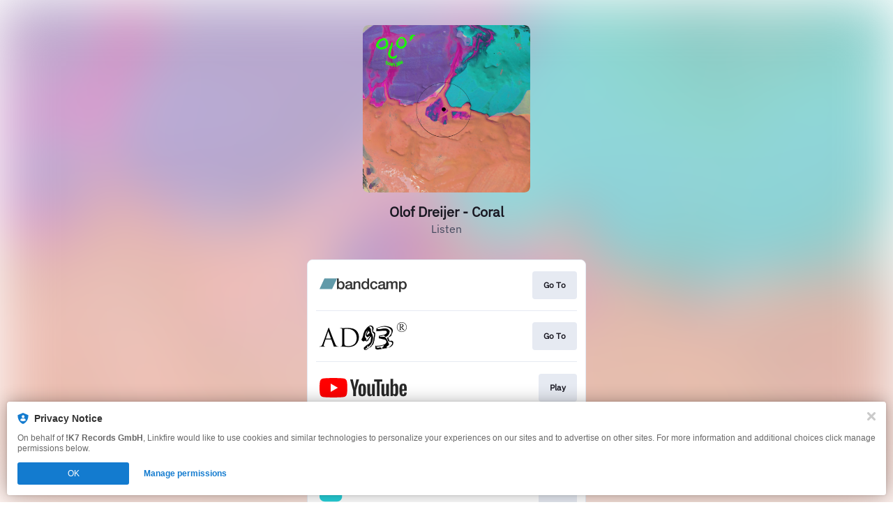

--- FILE ---
content_type: image/svg+xml
request_url: https://services.linkfire.com/logo_ad-93-store_onlight.svg
body_size: 6321
content:
<?xml version="1.0" encoding="utf-8"?>
<!-- Generator: Adobe Illustrator 25.4.0, SVG Export Plug-In . SVG Version: 6.00 Build 0)  -->
<svg version="1.1" id="logos" xmlns="http://www.w3.org/2000/svg" xmlns:xlink="http://www.w3.org/1999/xlink" x="0px" y="0px"
	 viewBox="0 0 125 40" enable-background="new 0 0 125 40" xml:space="preserve">
<g>
	<g>
		<path d="M116.623,6.861h-0.287V3.277c0.307-0.123,0.532-0.164,0.84-0.164c1.188,0,1.905,0.614,1.905,1.679
			C119.081,6.124,118.2,6.861,116.623,6.861 M120.023,9.606l-1.884-2.54c1.393-0.164,2.233-0.962,2.233-2.151
			c0-0.799-0.389-1.454-1.168-1.864c-0.573-0.307-1.065-0.369-2.704-0.369h-2.56V2.99h0.143c0.86,0,1.065,0.266,1.065,1.311v5.633
			c0,0.799-0.225,1.045-1.065,1.045h-0.143v0.348h3.666v-0.348l-0.184-0.02c-0.922-0.021-1.086-0.226-1.086-1.393V7.271h0.696
			l2.929,4.056h2.028v-0.348c-0.43-0.041-0.655-0.082-0.86-0.225C120.863,10.589,120.33,10.057,120.023,9.606"/>
		<path d="M117.934,13.641c-3.626,0-6.554-2.949-6.554-6.554c0-3.625,2.929-6.554,6.554-6.554c3.605,0,6.534,2.929,6.534,6.554
			C124.468,10.692,121.539,13.641,117.934,13.641 M117.913,0c-3.892,0-7.066,3.175-7.066,7.066c0,3.912,3.175,7.066,7.066,7.066
			c3.912,0,7.087-3.154,7.087-7.066C125,3.175,121.825,0,117.913,0"/>
	</g>
	<g>
		<path d="M77.761,21.039c-0.252,1.199-0.512,2.439-0.474,3.611c-0.554,4.193-2.302,8.132-4.682,10.552
			c-0.807,0.665-1.503,1.02-2.24,1.397c-0.804,0.41-1.635,0.835-2.672,1.677l-0.075,0.064c-0.49,0.42-1.372,1.175-1.754,1.283
			c-0.038-0.131-0.091-0.472,0.008-1.26c0.003-0.024,0.005-0.049,0.005-0.073c0.001-0.295,0.197-0.432,0.872-0.75
			c0.643-0.302,1.523-0.716,1.731-1.754c0.007-0.035,0.011-0.07,0.012-0.106c0.014-0.737-0.303-1.319-0.557-1.787
			c-0.09-0.165-0.22-0.405-0.245-0.52c0.209-0.147,0.302-0.152,0.301-0.154c0.1,0.048,0.282,0.406,0.379,0.598
			c0.295,0.582,0.79,1.555,1.907,1.279c0.068-0.017,0.133-0.046,0.191-0.085c2.94-1.988,5.231-5.811,5.98-9.977
			c0.625-3.477,0.074-6.659-1.55-8.971l-0.193-0.469c-0.728-1.76-0.951-2.299-0.855-3.973c0.199-1.161-0.656-2.376-1.484-3.552
			c-0.399-0.567-1.142-1.622-1.016-1.88c0.001-0.002,0.128-0.212,1.05-0.268c3.187,0.457,3.122,2.272,3.032,4.778
			c-0.044,1.249-0.09,2.541,0.357,3.672c0.056,0.141,0.163,0.256,0.301,0.32C78.823,15.979,78.331,18.324,77.761,21.039
			 M71.915,15.159c-0.038,0.058-0.192,0.206-0.305,0.315c-0.197,0.189-0.44,0.423-0.672,0.718c-0.785,0.468-1.353,1.079-1.834,1.634
			c-0.059,0.068-0.12,0.135-0.181,0.201c-0.119,0.13-0.254,0.278-0.39,0.446c-0.206-0.25-0.475-0.483-0.83-0.651
			c0.062-0.229,0.173-0.497,0.296-0.794c0.139-0.335,0.292-0.704,0.414-1.116c0.027-0.043,0.054-0.09,0.081-0.14l0.046-0.08
			c0.114-0.195,0.303-0.52,0.406-0.946c0.067-0.277,0.215-0.65,0.772-1.08l0.032-0.025c0.223-0.17,0.686-0.523,0.936-1.161
			c0.035-0.079,0.232-0.286,0.373-0.433c-0.285,1.013,0.068,2.142,0.946,2.766c0.032,0.022,0.064,0.044,0.097,0.065
			C72.038,14.968,71.975,15.062,71.915,15.159 M70.12,23.138c-0.235,0.272-0.438,0.507-0.591,0.708
			c-0.014,0.019-0.027,0.038-0.039,0.058c-0.065,0.112-0.151,0.264-0.253,0.445c-0.813,1.448-1.412,2.374-1.786,2.763
			c-0.004-0.029-0.007-0.061-0.011-0.096c0.019-0.924-0.091-1.866-0.317-2.725c-0.107-0.406-0.29-1.007-0.642-1.536
			c-0.19-0.287-0.433-0.481-0.648-0.651c-0.192-0.153-0.357-0.285-0.422-0.437c-0.124-0.287-0.158-0.688-0.191-1.076L65.2,20.359
			c-0.058-0.598-0.026-1.26,0.093-1.966c0.213-1.26,0.682-2.579,1.393-3.92c0.299-0.564,1.424-2.216,2.067-2.804
			c-0.052,0.363-0.244,0.862-0.351,1.141c-0.041,0.108-0.08,0.208-0.111,0.295c-0.204,0.574-0.45,1.175-0.796,1.948
			c-0.136,0.304-0.306,0.615-0.485,0.945c-0.298,0.547-0.607,1.113-0.788,1.705c-0.209,0.679,0.207,1.304,0.51,1.761
			c0.078,0.118,0.152,0.229,0.205,0.327c0.188,0.349,0.4,0.745,0.692,1.086c0.185,0.216,0.75,0.874,1.653,0.589
			c0.317-0.1,0.672-0.386,1.272-0.883c0.372-0.308,1.024-0.848,1.364-1.001C72.396,20.505,70.983,22.14,70.12,23.138 M77.951,13.827
			l-0.175-0.086c-0.215-0.105-0.436-0.213-0.513-0.287c-0.235-0.225-0.497-0.408-0.774-0.544c0.269-0.536,0.577-1.222,0.632-2.066
			c0.345-0.805,0.32-1.566,0.304-2.074c-0.003-0.089-0.006-0.176-0.006-0.264c-0.007-1.934-1.962-3.763-4.023-3.763
			c-0.495,0-0.967,0.101-1.407,0.3c-0.226,0.07-0.717,0.227-1.159,0.664c-0.028,0.014-0.056,0.026-0.084,0.04
			c-0.074,0.035-0.148,0.07-0.221,0.107c-0.5,0.253-1.146,0.623-1.717,1.24c-0.172,0.185-0.351,0.364-0.53,0.544
			c-0.473,0.474-1.009,1.011-1.475,1.688c-0.265,0.385-0.601,0.777-0.957,1.193c-0.151,0.176-0.301,0.352-0.449,0.529
			c-0.359,0.432-0.642,0.913-0.863,1.469c-0.199,0.499-0.396,0.999-0.594,1.499c-0.256,0.648-0.513,1.297-0.772,1.945
			c-0.19,0.474-0.433,1.2-0.369,2.061c-0.008,0.034-0.028,0.104-0.081,0.25c-0.214,0.589-0.388,1.173-0.557,1.736
			c-0.077,0.258-0.154,0.515-0.234,0.771c-0.065,0.208-0.126,0.419-0.187,0.629c-0.239,0.827-0.402,1.352-0.74,1.692
			c-0.484,0.487-0.741,1.109-0.724,1.752c0.012,0.467,0.174,1.155,0.872,1.787c0.711,0.644,1.425,0.779,1.899,0.779
			c0.506,0,1.463-0.157,2.2-1.204c0.01,0.015,0.021,0.031,0.031,0.046c0.526,0.777,1.337,1.224,2.226,1.224
			c0.865,0,1.675-0.43,2.221-1.18c0.346-0.474,0.569-1.032,0.648-1.614c0.031-0.227,0.333-0.598,0.625-0.955
			c0.206-0.253,0.445-0.506,0.698-0.774c0.508-0.539,1.078-1.143,1.542-1.91c0.277-0.246,0.579-0.53,0.868-0.869l0.048,0.075
			c0.018,0.027,0.037,0.058,0.057,0.089c-0.121,0.43-0.097,0.805-0.084,1.01c0.02,0.347-0.056,0.737-0.144,1.188
			c-0.023,0.119-0.046,0.238-0.068,0.357c-0.035,0.188-0.08,0.375-0.124,0.562c-0.135,0.568-0.302,1.275-0.272,2.067
			c0.008,0.215-0.033,0.476-0.137,0.872c-0.156,0.593-0.308,1.226-0.334,1.922c-0.09,0.118-0.178,0.238-0.265,0.358
			c-0.223,0.306-0.434,0.596-0.597,0.695c-0.396,0.241-0.738,0.587-0.967,0.976c-0.198,0.336-0.574,0.667-1.009,1.048
			c-0.127,0.112-0.254,0.223-0.378,0.336c-0.163,0.148-0.327,0.209-0.794,0.358c-0.191,0.061-0.384,0.123-0.578,0.195
			c-1.126,0.418-1.945,1.145-2.565,2.282c-0.426,0.219-0.768,0.477-1.052,0.692c-0.112,0.085-0.224,0.171-0.341,0.249
			c-1.08,0.715-1.409,2.069-0.784,3.218C64.148,39.526,64.959,40,65.885,40c0.204,0,0.415-0.023,0.625-0.07
			c0.61-0.134,1.183-0.445,1.655-0.897c0.303-0.291,0.603-0.585,0.9-0.882c1.033-0.373,1.642-1.11,1.993-1.534
			c0.002-0.003,0.003-0.005,0.005-0.007c0.54-0.039,1.03-0.199,1.458-0.475c0.062-0.04,0.145-0.077,0.249-0.125
			c0.176-0.081,0.411-0.188,0.655-0.359c0.994-0.555,1.279-1.312,1.328-1.895c0.38-0.288,0.695-0.605,0.95-0.958
			c0.93-0.568,1.314-1.409,1.552-1.93c0.497-1.089,0.735-2.183,0.945-3.148c0.115-0.53,0.224-1.03,0.364-1.499
			c0.133-0.445,0.132-0.83,0.131-1.085c0-0.006,0-0.014,0-0.02c0.285-0.733,0.388-1.529,0.314-2.427
			c-0.012-0.151,0.014-0.298,0.084-0.477l0.038-0.094c0.144-0.354,0.385-0.946,0.318-1.691c-0.002-0.084,0.08-0.357,0.114-0.474
			c0.192-0.643,0.271-1.299,0.233-1.95c0.003-0.023,0.013-0.073,0.04-0.178C80.254,16.199,79.496,14.592,77.951,13.827"/>
		<path d="M100.32,35.428c-1.52,1.136-2.905,1.64-3.613,1.316c-0.368-0.169-0.598-0.601-0.686-1.286
			c0.959-0.929,1.719-1.465,2.284-1.864c0.809-0.571,1.394-0.984,1.34-1.871c-0.041-0.68-0.495-1.548-1.398-3.259
			c-0.364-1.507-1.163-2.921-1.974-4.227c-0.106-0.17-0.209-0.344-0.312-0.518c-0.378-0.636-0.769-1.294-1.323-1.857
			c-0.886-0.9-1.915-0.853-2.823-0.81c-0.202,0.009-0.408,0.019-0.621,0.019c-0.737,0-1.475,0.007-2.212,0.014l-1.102,0.01
			c-0.692,0.004-1.092-0.115-1.552-0.457c-0.044-0.033-0.1-0.071-0.164-0.114c-0.056-0.037-0.161-0.109-0.255-0.181
			c0.273-0.096,0.83-0.198,1.934-0.269c0.166-0.011,0.297-0.019,0.374-0.029c0.013-0.002,0.027-0.004,0.04-0.006
			c0.915-0.172,1.67-0.409,2.336-0.619c1.878-0.591,2.383-0.75,3.225,1.194c0.096,0.223,0.323,0.372,0.56,0.36
			c1.366-0.027,2.732-0.729,3.847-1.977c1.528-1.711,2.392-4.157,2.199-6.233c-0.007-0.072-0.026-0.142-0.058-0.207
			c-1.816-3.718-5.823-3.787-9.113-3.432c-0.455,0.049-1.072,0.182-1.786,0.337c-2.303,0.497-6.136,1.325-6.908-0.467
			c0.132-0.171,0.818-0.778,4.254-1.706l0.156-0.042c1.903-0.525,3.855-0.767,5.798-0.719c4.26,0.105,7.774,1.663,9.639,4.276
			c0.948,1.327,1.179,2.973,0.651,4.634c-0.304,0.956-0.841,1.93-1.644,2.979l-0.154,0.204c-1.86,2.466-2.492,2.87-2.685,2.924
			c-0.747-0.019-1.132,0.282-1.321,0.54c-0.323,0.441-0.338,1.08-0.045,1.898c0.128,0.358,0.283,0.699,0.433,1.029
			c0.077,0.17,0.154,0.34,0.228,0.512c0.034,0.08,0.084,0.301,0.125,0.479c0.136,0.596,0.236,0.975,0.482,1.212
			c0.212,0.203,0.473,0.272,0.614,0.309c0.519,0.136,1.048,0.228,1.559,0.317c0.788,0.137,1.531,0.266,2.223,0.542
			c0.872,0.348,1.169,0.759,1.323,1.832C104.355,31.308,102.507,33.794,100.32,35.428 M91.95,34.563
			c-0.138,0.059-0.31,0.133-0.499,0.241c-0.34,0.194-0.729,0.442-1.036,0.804c-0.484,0.572-0.533,1.164-0.521,1.617
			c0.002,0.09,0.01,0.18,0.017,0.27c0.017,0.208,0.025,0.339-0.019,0.41c-0.094,0.154-0.308,0.278-0.625,0.363
			c-0.041-0.248-0.088-0.528-0.202-0.809c-0.183-0.447-0.465-0.769-0.84-0.955c-0.434-0.215-0.884-0.274-1.319-0.274
			c-0.273,0-0.54,0.023-0.795,0.045c-0.139,0.012-0.277,0.024-0.413,0.032l-0.108,0.006c-0.493,0.024-1.375,0.068-1.657,0.958
			c-0.014-0.016-0.028-0.031-0.042-0.047c-0.395-0.439-0.89-0.729-1.326-0.985c-0.104-0.061-0.209-0.121-0.314-0.181
			c-0.362-0.207-0.703-0.403-1.012-0.636c-0.222-0.168-0.373-0.308-0.476-0.419c0.255-0.039,0.688-0.067,1.42-0.061
			c0.167,0.001,0.296,0.002,0.367-0.003c0.405-0.025,0.817-0.044,1.231-0.063c1.592-0.072,3.239-0.147,4.789-0.588
			c0.264-0.075,0.568-0.169,0.85-0.34c0.616-0.373,1.732-0.757,2.194-0.671c0.277,0.05,0.455,0.534,0.529,0.97
			c0.019,0.115,0.021,0.183,0.02,0.218C92.113,34.493,92.021,34.532,91.95,34.563 M104.42,26.947
			c-0.408-0.227-0.83-0.35-1.185-0.348c-0.228,0.001-0.436,0.018-0.635,0.025c-0.101,0.004-0.222,0.008-0.378,0.011
			c-0.196,0.004-0.388-0.003-0.582-0.003c-0.014-0.01-0.073,0.018-0.088,0.008c-0.019-0.013-0.096,0.024-0.115,0.011
			c-0.227,0.025-0.449,0.033-0.65-0.005c-0.228-0.044-0.442-0.038-0.638-0.041c-0.003-0.004-0.006-0.009-0.01-0.013
			c-0.01-0.006-0.029-0.049-0.04-0.054c-0.042-0.075-0.074-0.123-0.104-0.155c-0.039-0.124-0.089-0.253-0.136-0.392
			c-0.109-0.324-0.187-0.583-0.251-0.789c-0.009-0.004,0.006-0.024-0.003-0.028c-0.064-0.148-0.087-0.323-0.15-0.544
			c-0.025-0.086-0.059-0.155-0.063-0.215c-0.01-0.142-0.037-0.311-0.134-0.432c-0.002-0.006-0.004-0.012-0.006-0.018
			c0.015-0.176-0.051-0.391-0.184-0.534c-0.076-0.252-0.176-0.439-0.215-0.596c-0.042-0.165-0.099-0.377-0.257-0.62
			c-0.022-0.078-0.057-0.169-0.103-0.274c0.017-0.02,0.034-0.119,0.052-0.135c0.139-0.061,0.284-0.102,0.448-0.13
			c0.919-0.162,1.672-0.56,2.171-1.093c0.278-0.142,0.506-0.297,0.703-0.416c0.009-0.003,0.029-0.02,0.038-0.023
			c0.705-0.486,1.13-1.052,1.202-1.525c0.051-0.341,0.031-0.508,0.094-0.631c0.009-0.099,0.013-0.147,0.016-0.147
			c-0.022,0.015-0.012,0,0.019-0.022c0.027-0.019-0.021-0.023,0.006-0.042c-0.023-0.076-0.04-0.159-0.054-0.277
			c-0.003-0.028-0.007-0.057-0.008-0.089c0.347-0.412,0.624-0.851,0.832-1.313c0.058-0.13,0.126-0.252,0.205-0.376
			c0.303-0.479,0.426-0.943,0.47-1.365c0.063-0.179,0.106-0.349,0.142-0.499c0.008-0.035,0.015-0.071,0.024-0.106
			c0.192-0.578,0.216-1.151,0.204-1.696c-0.058-2.559-2.062-4.456-5.197-5.489c-0.032-0.01-0.077-0.027-0.109-0.037
			c-1.785-0.584-3.995-0.983-6.497-0.983c-0.561,0-1.119,0.033-1.67,0.102c-1.97,0.248-3.814,0.69-5.628,1.257
			c-0.481,0.15-0.938,0.343-1.381,0.525c-0.159,0.066-0.356,0.153-0.538,0.228c-0.79,0.328-1.622,0.707-2.368,1.194
			c-0.212,0.224-0.291,4.044-0.318,4.255c0.45-0.09,0.941-0.381,1.47-0.309c1.441,0.196,3.462-0.261,5.247-0.38
			c0.468-0.031,0.935-0.043,1.404-0.066c0.445-0.021,0.889-0.044,1.329-0.065c1.197-0.056,2.251-0.081,3.129-0.058
			c0.5,0.013,0.925,0.085,1.287,0.186c0.067,0.019,0.133,0.036,0.197,0.056c0.089,0.029,0.173,0.06,0.254,0.091
			c0.079,0.078,0.153,0.158,0.221,0.238c0.142,0.167,0.264,0.344,0.362,0.53c0.177,0.375,0.255,0.795,0.225,1.253
			c-0.018,0.264-0.072,0.518-0.16,0.761c-0.37,0.755-1.082,1.41-2.12,1.957c-0.157,0.074-0.349,0.178-0.538,0.264
			c-0.06,0.02-0.147,0.075-0.209,0.094c-1.071,0.466-2.459,0.826-4.157,1.138c-1.28,0.236-2.593,0.491-3.999,0.649
			c-0.067,0.085-0.125,1.396-0.177,1.439c-0.102,0.085-0.175,2.014-0.219,2.145c2.028,0.339,3.978,0.96,5.881,1.388
			c0.757,0.17,1.473,0.316,2.127,0.463c0.31,0.07,0.61,0.143,0.901,0.211c0.469,0.266,0.86,0.566,1.174,0.903
			c0.037,0.024,0.052,0.066,0.088,0.091c0.672,0.658,0.946,1.451,0.817,2.379c-0.196,1.415-1.319,2.592-3.124,3.438
			c-1.246,0.53-2.686,0.985-4.267,1.333c-0.061,0.002-0.129,0.043-0.191,0.044c-0.124,0.022-0.25,0.044-0.376,0.065
			c-1.337,0.224-2.632,0.404-3.832,0.481c-0.948,0.061-1.865,0.079-2.739,0.049c-0.455-0.015-0.901-0.043-1.341-0.089
			c-0.003,0.116-0.012,1.737-0.034,1.835c-0.029,0.128-0.038,2.234-0.024,2.384c0.638,0.559,1.587,1.017,2.599,1.148
			c0.441,0.058,0.88,0.055,1.288,0.002c0.045-0.004,0.091-0.011,0.137-0.009c0.562,0.029,1.26-0.062,1.842-0.322
			c0.428,0.015,0.853-0.01,1.274-0.074c0.058,0.006,0.202-0.044,0.259-0.037c0.739-0.106,1.489-0.229,2.237-0.352
			c0.317-0.052,0.623-0.11,0.923-0.209c0.632-0.21,1.188-0.38,1.767-0.419c7.748-0.527,12.637-2.98,13.306-7.017
			c0.029-0.173,0.083-0.334,0.112-0.482c0.016-0.079,0.031-0.156,0.043-0.216c0.154-0.763,0.026-1.562-0.425-2.233
			C105.081,27.428,104.771,27.142,104.42,26.947"/>
		<path d="M9.042,23.464l0.993-2.978c0.745-2.269,1.525-4.432,2.517-7.588c1.099,3.191,1.95,5.319,2.766,7.588l1.064,2.908
			C13.935,23.393,11.488,23.393,9.042,23.464 M26.948,34.704h-0.284c-0.355,0-0.886-0.035-1.418-0.213
			c-0.745-0.248-1.808-0.851-3.049-4.007c-0.532-1.347-1.312-3.227-2.127-5.319l-2.73-7.021c-1.702-4.361-3.12-8.262-3.51-9.325
			c-0.355-0.957-0.426-0.993-0.603-0.851l-0.177,0.142c-0.248,0.213-0.426,0.39-0.674,1.064c-1.17,3.191-2.163,6.028-3.12,8.652
			L6.95,24.138c-0.887,2.376-1.738,4.68-2.624,7.092c-0.638,1.773-1.347,3.191-2.979,3.404c-0.284,0.035-0.78,0.071-1.028,0.071
			H0.071C0.035,34.704,0,34.739,0,34.775l0.035,0.284c0,0.035,0.035,0.071,0.071,0.071h0.567c1.666,0,3.617-0.142,4.007-0.142
			c0.39,0,1.915,0.142,2.766,0.142h0.39c0.035,0,0.071-0.035,0.071-0.071l0.036-0.284c0-0.035-0.036-0.071-0.071-0.071H7.588
			c-0.922,0-1.631-0.39-1.631-1.099c0-0.638,0.213-1.489,0.496-2.376c0.461-1.418,0.957-2.837,1.418-4.255l0.78-2.305
			c2.695,0,5.425,0,8.155-0.036l0.745,2.057c0.78,2.198,1.596,4.397,2.376,6.595c0.425,1.206,0.425,1.418,0.496,1.56
			c0.071,0.177,0.213,0.213,0.426,0.213c0.461,0,1.064-0.071,1.489-0.071c0.461,0,3.546,0.142,3.971,0.142h0.603
			c0.035,0,0.071-0.035,0.071-0.071l0.035-0.284C27.019,34.739,26.983,34.704,26.948,34.704"/>
		<path d="M50.449,30.945c-2.128,2.057-5.141,3.298-8.439,3.298c-4.184,0-5.531-0.745-6.028-1.418
			c-0.284-0.39-0.355-1.808-0.39-2.695c-0.035-0.674-0.071-3.936-0.071-7.694v-4.397c0-2.73,0.035-6.347,0.035-7.553
			c0-0.39,0.106-0.567,0.426-0.709c0.284-0.142,1.596-0.248,2.305-0.248c4.219,0,8.262,0.497,11.595,4.007
			c1.454,1.525,3.404,4.432,3.404,8.935C53.285,25.733,52.293,29.137,50.449,30.945 M38.819,8.324c-2.127,0-4.361,0.142-4.787,0.142
			c-0.177,0-2.411-0.142-4.007-0.142h-0.461c-0.035,0-0.071,0.035-0.071,0.071l-0.035,0.284c0,0.036,0.035,0.071,0.071,0.071h0.213
			c0.319,0,0.922,0.035,1.206,0.106c1.17,0.284,1.454,0.886,1.525,2.092c0.071,1.135,0.071,2.127,0.071,7.659v6.24
			c0,3.404-0.035,6.205-0.177,7.694c-0.106,1.028-0.319,1.879-1.028,2.021c-0.319,0.071-0.745,0.142-1.064,0.142h-0.213
			c-0.035,0-0.071,0.035-0.071,0.071l0.035,0.284c0,0.035,0.035,0.071,0.071,0.071h0.461c0.426,0,3.333-0.142,3.475-0.142
			c0.213,0,1.383,0.142,2.943,0.248c1.525,0.106,3.404,0.213,4.928,0.213c6.028,0,9.219-2.482,10.744-4.078
			c1.986-2.092,3.83-5.531,3.83-9.999c0-4.219-1.667-7.162-3.439-9.006C48.818,8.004,42.329,8.324,38.819,8.324"/>
	</g>
</g>
</svg>


--- FILE ---
content_type: image/svg+xml
request_url: https://services.linkfire.com/logo_bandcamp_onlight.svg
body_size: 3088
content:
<?xml version="1.0" encoding="utf-8"?>
<!-- Generator: Adobe Illustrator 19.2.0, SVG Export Plug-In . SVG Version: 6.00 Build 0)  -->
<svg version="1.1" xmlns="http://www.w3.org/2000/svg" xmlns:xlink="http://www.w3.org/1999/xlink" x="0px" y="0px"
	 viewBox="0 0 125 40" enable-background="new 0 0 125 40" xml:space="preserve">
<g id="bg" display="none">
	<rect display="inline" fill="#FFFFFF" width="125" height="40"/>
</g>
<g id="icons">
	<g>
		<path fill-rule="evenodd" clip-rule="evenodd" fill="#333333" d="M70.903,10.316c0.154,0.235,0.116,0.501,0.116,0.757
			c0.002,4.567,0.002,9.134-0.001,13.7c0,0.233,0.045,0.477-0.12,0.76c-0.687,0.084-1.411,0.043-2.135,0.023
			c-0.239-0.374-0.027-0.79-0.177-1.156c-2.072,2.006-5.204,2.012-7.061,0.028c-0.652-0.697-1.048-1.537-1.26-2.454
			c-0.3-1.305-0.312-2.626-0.004-3.927c1.06-4.473,6.043-4.71,8.216-2.26c0.103-1.869-0.051-3.674,0.085-5.471
			C69.343,10.316,70.124,10.316,70.903,10.316z M68.546,20.013c0.049-0.761-0.088-1.504-0.436-2.189
			c-0.511-1.01-1.33-1.541-2.493-1.546c-1.152-0.005-2.019,0.457-2.519,1.493c-0.681,1.412-0.727,2.874-0.15,4.334
			c0.45,1.136,1.323,1.763,2.54,1.788c1.216,0.027,2.1-0.564,2.625-1.669C68.444,21.528,68.596,20.796,68.546,20.013z"/>
		<path fill-rule="evenodd" clip-rule="evenodd" fill="#333333" d="M114.054,29.684c-0.018-0.216-0.051-0.431-0.051-0.646
			c-0.003-4.592-0.003-9.185,0-13.777c0-0.191,0.016-0.384,0.029-0.663c0.758-0.08,1.499-0.052,2.208-0.019
			c0.249,0.359,0.051,0.735,0.197,1.051c0.047-0.003,0.104,0.011,0.125-0.011c2.347-2.302,6.219-1.703,7.657,1.258
			c1.074,2.212,1.045,4.508-0.098,6.691c-1.372,2.622-5.074,3.167-7.239,1.136c-0.077-0.072-0.156-0.143-0.243-0.224
			c-0.191,0.139-0.122,0.325-0.123,0.48c-0.007,1.321-0.002,2.642-0.006,3.965c0,0.256,0.038,0.522-0.115,0.758
			C115.614,29.684,114.834,29.684,114.054,29.684z M122.395,20.187c0.02-1.011-0.193-1.892-0.705-2.709
			c-1.067-1.705-3.949-1.631-4.809,0.324c-0.688,1.564-0.693,3.154,0.124,4.683c0.514,0.959,1.389,1.419,2.458,1.41
			c1.127-0.01,1.984-0.529,2.486-1.568C122.286,21.631,122.406,20.89,122.395,20.187z"/>
		<path fill-rule="evenodd" clip-rule="evenodd" fill="#333333" d="M105.03,25.533c-0.75,0.084-1.521,0.039-2.259,0.03
			c-0.243-0.26-0.161-0.532-0.162-0.781c-0.007-1.992-0.004-3.985-0.004-5.977c0-0.174,0.002-0.347-0.001-0.52
			c-0.019-1.035-0.37-1.672-1.051-1.911c-0.92-0.325-1.976-0.009-2.569,0.768c-0.455,0.596-0.6,1.286-0.601,2.017
			c-0.004,1.861,0.001,3.726-0.004,5.589c-0.001,0.255,0.046,0.519-0.065,0.765c-0.181,0.165-0.404,0.149-0.618,0.15
			c-1.343,0.011-2.68,0.118-4.018,0.236c-0.98,0.088-1.805-0.154-2.244-1.199c-0.927,0.696-1.936,1.041-3.026,1.174
			c-0.926,0.113-1.817,0.005-2.667-0.371c-1.231-0.545-1.891-1.635-1.851-3.011c0.04-1.388,0.697-2.33,1.997-2.825
			c1.125-0.431,2.326-0.478,3.5-0.653c0.429-0.064,0.856-0.121,1.267-0.266c0.428-0.148,0.693-0.442,0.747-0.894
			c0.058-0.485-0.098-0.898-0.508-1.189c-0.776-0.555-2.65-0.513-3.41,0.059c-0.406,0.306-0.56,0.753-0.728,1.244
			c-0.798,0.047-1.585,0.049-2.366,0c-0.114-1.277,0.615-2.54,1.884-3.106c1.862-0.83,3.784-0.884,5.676-0.102
			c1.239,0.514,1.856,1.492,1.844,2.86c-0.015,1.755-0.006,3.509-0.001,5.265c0,0.276-0.056,0.567,0.178,0.896
			c0.556,0.237,1.18,0.144,1.887,0.042c0-3.085,0-6.128,0-9.218c0.82-0.079,1.562-0.067,2.308-0.015
			c0.163,0.438,0.019,0.856,0.127,1.262c2.458-2.209,4.755-2.19,6.446,0.031c0.102,0.01,0.145-0.071,0.197-0.133
			c1.231-1.465,2.819-1.758,4.587-1.354c1.4,0.32,2.277,1.322,2.313,2.846c0.066,2.705,0.016,5.414,0.012,8.121
			c0,0.038-0.032,0.077-0.071,0.164c-0.744,0.107-1.513,0.031-2.246,0.042c-0.244-0.266-0.163-0.538-0.164-0.787
			c-0.007-1.95-0.004-3.899-0.004-5.849c0.001-0.499-0.011-0.996-0.142-1.482c-0.194-0.717-0.638-1.088-1.387-1.153
			c-1.759-0.156-2.67,0.724-2.691,2.649c-0.021,1.928-0.003,3.856-0.008,5.783C105.135,24.981,105.193,25.247,105.03,25.533z
			 M91.257,20.199c-0.953,0.389-1.906,0.411-2.839,0.558c-0.447,0.07-0.89,0.175-1.284,0.42c-0.534,0.331-0.743,0.836-0.703,1.434
			c0.038,0.566,0.431,0.876,0.925,1.057c0.984,0.359,1.951,0.297,2.878-0.19c0.521-0.274,0.891-0.688,0.992-1.286
			C91.334,21.553,91.289,20.913,91.257,20.199z"/>
		<path fill-rule="evenodd" clip-rule="evenodd" fill="#333333" d="M39.732,17.947c-0.839,0-1.628,0-2.456,0
			c0.053-1.456,0.692-2.517,1.958-3.088c1.857-0.838,3.784-0.885,5.672-0.097c1.235,0.517,1.85,1.502,1.838,2.868
			c-0.016,1.755-0.006,3.508-0.001,5.262c0,0.276-0.058,0.568,0.186,0.895c0.554,0.22,1.177,0.145,1.882,0.029
			c0-3.087,0-6.13,0-9.225c0.822-0.066,1.563-0.042,2.286-0.017c0.192,0.461,0.029,0.884,0.146,1.295
			c0.214,0.005,0.28-0.182,0.382-0.297c1.432-1.624,3.772-1.635,5.3-0.783c1.111,0.619,1.59,1.669,1.615,2.868
			c0.053,2.553,0.013,5.108,0.009,7.662c0,0.042-0.025,0.081-0.073,0.223c-0.747,0.074-1.532,0.021-2.286,0.022
			c-0.227-0.27-0.152-0.542-0.153-0.791c-0.007-1.884-0.003-3.768-0.003-5.652c0-0.15,0.002-0.303-0.001-0.454
			c-0.031-1.479-0.593-2.27-1.687-2.371c-1.49-0.139-2.606,0.623-2.908,1.992c-0.08,0.358-0.111,0.725-0.11,1.096
			c0.007,1.818,0.006,3.637,0.001,5.457c-0.001,0.232,0.051,0.476-0.082,0.697c-0.233,0.161-0.499,0.121-0.755,0.125
			c-1.256,0.022-2.507,0.113-3.757,0.227c-0.992,0.091-1.871-0.069-2.308-1.109c-0.271-0.026-0.404,0.181-0.585,0.281
			c-1.505,0.838-3.088,1.113-4.752,0.593c-1.477-0.463-2.273-1.605-2.249-3.123c0.025-1.514,0.813-2.543,2.322-2.987
			c1.042-0.307,2.125-0.387,3.196-0.536c0.407-0.059,0.813-0.114,1.205-0.247c0.45-0.153,0.745-0.447,0.791-0.93
			c0.048-0.515-0.116-0.984-0.589-1.209c-1.074-0.512-2.178-0.524-3.241,0.041C40.037,16.923,39.844,17.428,39.732,17.947z
			 M44.192,20.225c-0.956,0.349-1.927,0.398-2.882,0.542c-0.404,0.061-0.803,0.164-1.166,0.373
			c-0.565,0.327-0.817,0.839-0.772,1.462c0.042,0.585,0.456,0.901,0.981,1.084c0.969,0.334,1.913,0.266,2.82-0.202
			c0.574-0.295,0.942-0.765,1.021-1.412C44.267,21.476,44.26,20.874,44.192,20.225z"/>
		<path fill-rule="evenodd" clip-rule="evenodd" fill="#333333" d="M80.581,21.403c0.828-0.033,1.598-0.049,2.458,0.01
			c-0.272,1.713-0.924,3.089-2.452,3.895c-3.696,1.95-7.819-0.482-8.003-4.707c-0.035-0.806,0.043-1.6,0.242-2.382
			c0.742-2.914,3.043-4.15,5.747-3.96c0.67,0.047,1.327,0.182,1.95,0.454c1.303,0.568,2.121,1.534,2.433,2.923
			c0.042,0.188,0.093,0.378-0.027,0.627c-0.742,0.072-1.514,0.028-2.207,0.024c-0.22-0.094-0.229-0.237-0.266-0.355
			c-0.289-0.946-0.92-1.506-1.9-1.624c-1.154-0.139-2.216,0.103-2.805,1.19c-0.906,1.668-0.911,3.408-0.038,5.099
			c0.494,0.957,1.379,1.358,2.438,1.284c1.141-0.08,1.856-0.737,2.219-1.803C80.438,21.874,80.498,21.667,80.581,21.403z"/>
		<path fill-rule="evenodd" clip-rule="evenodd" fill="#333333" d="M35.336,17.12c-1.303-3.166-5.612-3.794-7.606-1.551
			c-0.043,0.048-0.096,0.087-0.238,0.018c0-1.733,0-3.501,0-5.271c-0.823,0-1.646,0-2.469,0v15.231
			c0.818,0.035,1.552,0.073,2.253-0.019c0.185-0.393,0.015-0.772,0.159-1.133c1.014,1.084,1.831,1.44,3.429,1.52
			c1.983,0.099,3.633-0.864,4.424-2.678C36.167,21.218,36.176,19.163,35.336,17.12z M32.955,22.265
			c-0.454,1.055-1.314,1.6-2.445,1.628c-1.094,0.027-1.997-0.425-2.517-1.414c-0.841-1.6-0.829-3.243-0.027-4.851
			c0.456-0.912,1.308-1.339,2.363-1.343c1.16-0.037,1.966,0.477,2.478,1.425C33.607,19.193,33.613,20.731,32.955,22.265z"/>
		<polygon fill="#619AA9" points="18.015,25.529 -0.001,25.529 7.007,10.367 25.023,10.367 		"/>
	</g>
</g>
</svg>
